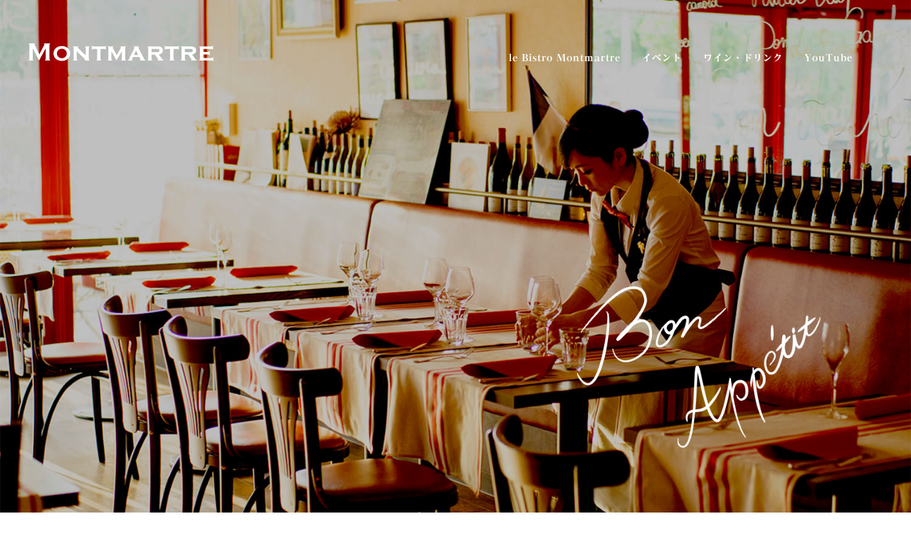

--- FILE ---
content_type: text/html; charset=UTF-8
request_url: http://www.montmartre-cafj.com/
body_size: 4326
content:
<!DOCTYPE html>
<html lang="ja" prefix="og: http://ogp.me/ns#">
    <head>
        <meta charset="UTF-8">
        <title>那覇市でフランス料理店をお探しの方は、本格フレンチを提供するビストロ・モンマルトル</title>
        <meta name="description" content="那覇市にあるビストロ・モンマルトルでは、沖縄でも数少ない本格フレンチが食べられるフランス料理店です。パリの三ツ星レストランで経験を積んだシェフの料理とオーガニックワインが堪能できます。">
        <meta name="keywords" content="ビストロ・モンマルトル,那覇,フランス料理,フレンチ,オーガニックワイン">
        
        
        <link rel="canonical" href="http://www.montmartre-cafj.com/">
        
        <link rel="alternate" type="application/atom+xml" title="Atom" href="/blog/atom.xml"/>
        
        <meta name="viewport" content="width=device-width, initial-scale=1.0, minimum-scale=1.0, maximum-scale=1.0">
        <meta name="format-detection" content="telephone=no">
        

        <link rel="icon" href="/favicon.ico">
        <link rel="stylesheet" href="http://static.plimo.com/static/common/css/static_common.min.css?20230825114552">
        <link rel="stylesheet" href="http://static.plimo.com/static/type1/css/static_type1.min.css?20230825114552">
        <link rel="stylesheet" href="/css/plimo_structure_1.css?20230825114552" />
        <link rel="stylesheet" href="/css/plimo_content_1.css?20230825114552" />

        <meta name="google-site-verification" content="_YymcK8EySzwBdPfzkmHX8YMOkJ-gz_1trXt--R9o48" />
        
    </head>
    <body class="full type1 top">
        <div id="wrapper">
            <div id="header">
                <div class="header_box">
	<div id="ham-menu" class="toggleMenu"></div>
	<div class="container">
		<div class="row">
			<div class="grid_12">
				<!--======================== logo ============================-->
				<h1>
					<a href="/"><img src="/asset/logo.png?20230825114552" alt="Montmartre"></a>
				</h1>
				<!--======================== menu ============================-->
				<nav>
					<ul class="nav sf-menu clearfix">
						<li>
							<a>le Bistro Montmartre</a>
							<span></span>
							<ul>
								<li><a href="/bistro">About</a></li>
								<li><a href="/lunch">Lunch</a></li>
								<li><a href="/dinner">Dinner</a></li>
								
								<li><a href="/recruit/">Recruit</a></li>
								<li><a href="/blog/bistro">Blog</a></li>
							</ul>
						</li>
						<!-- <li>
							<a>MONTMARTRE bis</a>
							<span></span>
							<ul>
								<li><a href="/bis">About</a></li>
								<li><a href="/blog/bis/bread">Bread</a></li>
								<li><a href="/blog/bis/wine">Wine</a></li>
								<li><a href="/blog/bis/catering">Catering</a></li>
								<li><a href="/recruit/">Recruit</a></li>
                                <li><a href="/blog/bis">Blog</a></li>
							</ul>
						</li>
						<li>
							<a href="http://www.montmartre-bis.co.jp/" target="blank">通販サイト</a>
							<span></span>
						</li>-->
						<li>
							<a href="/event">イベント</a>
							<span></span>
						</li>
						<li>
							<a href="/wine">ワイン・ドリンク</a>
							<span></span>
						</li>
                                                <li>
							<a href="https://www.youtube.com/channel/UC9slhWdGA07HT-5cjw2Hg4w" target="_blank">YouTube</a>
							<span></span>
						</li>
					</ul>
				</nav>
			</div>
		</div>
	</div>
</div>
            </div>
            <!--//header-->
            <div id="mainimage">
                <div id="camera_wrap"></div>
<div id="slide1">
	<div data-src="/asset/mainimage_top01.jpg"></div>
	<div data-src="/asset/mainimage_top02.jpg"></div>
	<div data-src="/asset/mainimage_top03.jpg"></div>
</div>
            </div>
            <!--//mainimage-->

            
            <!--//bread-->

            <div class="clearfix" id="base">
                <div id="contentBase">
                    
                    <!--//content-top-->
                    
                    <div id="content" class="clearfix">
                        
        <div id="page" class="contentArea">
    
        <div class="parts text_image top01 b_11_3 clearfix">
<h2>Message</h2>
<div class="b_11_in b_11_column1 clearfix">
    <h3><span>沖</span><span>縄</span><span>に</span><span>あ</span><span>る</span><br /><span>パ</span><span>リ</span><span>の</span><span>ビ</span><span>ス</span><span>ト</span><span>ロ</span><span>。</span></h3>
    
    <p style="text-align: center;">「その土地の食材」を美味しく提供することが<br />フランス料理の哲学です。<br /><br />沖縄の食材を取り入れ、<br />「テロワール」＝「その地方の持つ特色」をお皿に表現する。<br /><br />そんなナチュラルなフレンチを皆様にお届けします。</p>
</div>
</div>
    
        <div class="parts free clearfix b_09">
<div>
  <div class="img6">
<div>気軽に入れるフレンチレストラン1</div>
<div>気軽に入れるフレンチレストラン2</div>
<div>気軽に入れるフレンチレストラン3</div>
<div>気軽に入れるフレンチレストラン4</div>
<div>気軽に入れるフレンチレストラン5</div>
<div>気軽に入れるフレンチレストラン6</div>
</div>
</div>
</div>
    
        <div class="parts image top03 b_10 b_10_column2">
<div class="grid_12">
<div class="txtBox">
	<h2>パリの雰囲気と<br />沖縄の心遣い</h2>
	<p>ビストロ・モンマルトルは、パリの三つ星レストランや東京の有名店で<br class="pctb">経験を積んできたシェフが腕をふるうレストラン。<br />味はもちろんのこと、空間までパリの雰囲気を再現し、<br class="pctb">そこにスパイスとして「沖縄ならではの心遣い」を加えました。</p>
</div>
<div class="imgBox">
<div class="column_l"><span><a href="#a01"><noscript data-large="http://www.montmartre-cafj.com/asset/bnr_top01.jpg" data-small="http://www.montmartre-cafj.com/asset/bnr_sp_top01.jpg" data-alt="le&nbsp;Bistro&nbsp;Montmartre&nbsp;Restaurant" data-title="le&nbsp;Bistro&nbsp;Montmartre&nbsp;Restaurant">&amp;lt;img src="http://www.montmartre-cafj.com/asset/bnr_top01.jpg" alt="le&amp;amp;nbsp;Bistro&amp;amp;nbsp;Montmartre&amp;amp;nbsp;Restaurant" title="le&amp;amp;nbsp;Bistro&amp;amp;nbsp;Montmartre&amp;amp;nbsp;Restaurant"  &amp;gt;</noscript></a></span></div><div class="column_r"><span><noscript data-alt="1" data-title="1">&amp;lt;img src="http://static.plimo.com/static/common/images/sample.jpg" alt="1" title="1"  &amp;gt;</noscript></span></div>
</div>
</div>
</div>
    
        <div class="parts text_image b_11_3 clearfix">
<div id="a01" class="top05 clearfix">
<div class="grid_12 pc">
<div class="b_11_in b_11_column1 clearfix">
    <div class="tac"><span class="label">label</span></div>
    <h2>le&nbsp;Bistro&nbsp;Montmartre</h2>
    
    <p>カジュアルからスペシャルまで<br />その日のあなたに合わせて</p>
</div>
</div>
<div class="sp"><img src="/asset/img_sp_top05.jpg?20230825114552" alt="カジュアルからスペシャルまでその日のあなたに合わせて" /></div>
</div></div>
    
        <div class="parts free top07 b_09">
<div>
  <div class="pc">
<div class="bnrWrap"><a href="../../lunch"><span class="txt"><img class="specified_size" src="http://www.montmartre-cafj.com/asset/2D1C107A-F597-4394-90AA-F7558CAF6DDD.jpeg?20230825114552" alt="chercutrie" data-amp-img-width="2880" data-amp-img-height="2304" />Lunch</span></a> <a href="../../dinner"><span class="txt">Dinner</span></a>&nbsp;</div>
</div>
<div class="sp"><a href="../../lunch"><img src="../../asset/bnr_sp_top03.jpg?20230825114552" alt="Lunch" /></a> <a href="../../dinner"><img src="../../asset/bnr_sp_top04.jpg?20230825114552" alt="Dinner" /></a>&nbsp;</div>
</div>
</div>
    
        <div class="parts free b_09">
<div>
  <div class="linkBtns blue clearfix"><a href="../../bistro">About</a> <a href="../../bistro/#access">Access</a> <a href="../../bistro/#tel">Tel</a> <a href="../../bistro/#Interior">Interior</a> <a href="https://www.facebook.com/bistro.montmartre" target="_blank">Facebook</a> <a href="../../blog/bistro">Blog</a></div>
</div>
</div>
    
        <div class="parts free hikoukai b_09">
<div>
  <div class="sp">
<p style="text-align: center;"><iframe title="YouTube video player" src="https://www.youtube.com/embed/lZGTivQghYI" width="300" height="200" frameborder="0" allowfullscreen=""></iframe></p>
</div>
<div class="pc">
<p style="text-align: center;"><iframe title="YouTube video player" src="https://www.youtube.com/embed/lZGTivQghYI" width="560" height="315" frameborder="0" allowfullscreen=""></iframe></p>
</div>
</div>
</div>
    
        </div>
    
                    </div>
                    <!--//content-->
                        
                    <div id="content-bottom" class="clearfix">
                        <div class="content_b_bn clearfix">
<div class="mb30"><center><div class="pc"><iframe width="560" height="315" src="https://www.youtube.com/embed/lZGTivQghYI" title="YouTube video player" frameborder="0" allow="accelerometer; autoplay; clipboard-write; encrypted-media; gyroscope; picture-in-picture" allowfullscreen></iframe></div>
<div class="sp"><iframe width="350" height="250" src="https://www.youtube.com/embed/lZGTivQghYI" title="YouTube video player" frameborder="0" allow="accelerometer; autoplay; clipboard-write; encrypted-media; gyroscope; picture-in-picture" allowfullscreen></iframe></div></div></center>
<center><a href="https://www.facebook.com/%E3%83%90%E3%83%B3%E3%82%BF%E3%82%AC%E3%83%B4%E3%82%A1%E3%83%B3-BANTAGAVIN-OKINAWA-638651902917982/" target="_blank"><img src="/asset/bnr_foot01.jpg?20230825114552" alt="BANTAGAVIN OKINAWA ナチュラルワインの自由なお祭り"></a>
<a href="http://cafj.jp/" target="_blank"><img src="/asset/bnr_foot02.jpg?20230825114552" alt="本場のフランス語を学びませんか？"></a>
</center>
</div>


<div class="mt40 pc content_b_tel">
<img src="/asset/bnr_foot04.jpg?20230825114552" alt="ご予約・お問い合わせはこちら 098-885-2012">
</div>

<div class="mt30 sp content_b_tel">
<span data-plimo-url="cms.plimo.com" data-plimo-tel="0988852012" data-plimo-blog-id="1717" data-plimo-token="T4M0OZbiuvU285PQEF2PsRZACNyVrQQkzOOK3Hcj"><a href="tel:0988852012"><img src="http://www.montmartre-cafj.com/asset/bnr_foot04_sp.jpg?20230825114552" alt="bnr_foot04_sp.jpg" /></a></span>
</div>
                    </div>
                    <!--//content-bottom-->
                </div>
                <!--//contentBase-->

                
                <!--//side-->

            </div>
            <!--//base-->

            <div id="footer">
                <div class="grid_12">
	<div class="footerInner1">
		<h2 class="logo"><img src="/asset/logo.png?20230825114552" alt="MONTMARTRE"></h2>
		<p>本格フレンチは、那覇にあるフランス料理店</br>ビストロ・モンマルトルへお越しください。
</br> ©ビストロ・モンマルトル
</p>
		<p>TEL：<span data-plimo-url="cms.plimo.com" data-plimo-tel="0988852012" data-plimo-blog-id="1717" data-plimo-token="T4M0OZbiuvU285PQEF2PsRZACNyVrQQkzOOK3Hcj"><a href="tel:0988852012">098-885-2012</a></span></p>
		<p><a href="/sitemap.html">SITEMAP</a></p>
	</div>
	<div class="footerInner2">
		<h3><span>Montmartre</span></h3>
		<ul>
			<li><a href="/">Home</a></li>
			<li><a href="/wine">Wine&amp;Drink</a></li>
		</ul>
	</div>
	<div class="footerInner3">
		<h3><span>le Bistro Motmartre</span></h3>
		<ul>
			<li><a href="/bistro">About</a></li>
			<li><a href="/lunch">Lunch</a></li>
			<li><a href="/dinner">Dinner</a></li>
			<li><a href="/menu">Party</a></li>
			<li><a href="/recruit">Recruit</a></li>
			<li><a href="/blog/bistro">Blog</a></li>
		</ul>
	</div>
	<!--<div class="footerInner4">
		<h3><span>Montmartre bis</span></h3>
		<ul>
			<li><a href="/bis">About</a></li>
			<li><a href="/blog/bis/bread">Bread</a></li>
			<li><a href="/blog/bis/wine">Wine</a></li>
			<li><a href="/blog/bis/catering">Catering</a></li>
			<li><a href="/recruit">Recruit</a></li>
            <li><a href="/blog/bis">Blog</a></li>
		</ul>
	</div>
</div>-->
            </div>
            <!--//footer-->
        </div>
        <!--//wrapper-->

        <script type="text/javascript" src="http://static.plimo.com/static/common/js/static_type1.min.js?20230825114552"></script>
        <script type="text/javascript" src="/js/plimo.js?20230825114552"></script>
        <!--[if lt IE 9]>
        <script type="text/javascript" src="http://static.plimo.com/static/common/js/static_ie8.min.js?20230825114552"></script>
        <![endif]-->
        
        <div id="ext_service_tag" style="height:0; overflow:hidden;">
            <script type="text/javascript" src="//typesquare.com/accessor/script/typesquare.js?2Ttpg6KeLnE%3D" charset="utf-8"></script>
<script type="text/javascript" src="http://static.plimo.com/static/common/js/jquery.min.js"></script>
<script type="text/javascript" src="http://static.plimo.com/static/common/js/jquery-migrate-1.1.1.js"></script>
<script type="text/javascript" src="http://static.plimo.com/static/type6/js/superfish.js"></script>
<script type="text/javascript" src="http://static.plimo.com/static/type6/js/jquery.mobilemenu.js"></script>
<script type="text/javascript" src="http://static.plimo.com/static/type6/js/script.js"></script>
<script src="http://static.plimo.com/static/type5/js/camera.js"></script>
<script type="text/javascript" src="http://static.plimo.com/static/common/js/jquery.easing.1.3.js"></script>
<script type="text/javascript" src="http://static.plimo.com/static/type6/js/jquery.ui.totop.js"></script>
<script type="text/javascript">
$(document).ready(function(){
 $('#slide1').camera({
  loader: false,
  pagination: false,
  playPause: false,
  minHeight: '250',
  thumbnails: false,
  height: '57.0666%',
  caption: true,
  pauseOnClick: false,
  navigation: false,
  hover: false,
  fx: 'simpleFade',
  time: '2000'
 });
});
</script>

<!-- 2023/08/22 砂田追記 -->
<!-- Google tag (gtag.js) -->
<script async src="https://www.googletagmanager.com/gtag/js?id=UA-70916382-42&id=G-CCEX8VDDDE"></script>
<script>
  window.dataLayer = window.dataLayer || [];
  function gtag(){dataLayer.push(arguments);}
  gtag('js', new Date());

  gtag('config', 'UA-70916382-42');
  gtag('config', 'G-CCEX8VDDDE');
</script>




        </div>
    </body>
</html>



--- FILE ---
content_type: text/css
request_url: http://www.montmartre-cafj.com/css/plimo_structure_1.css?20230825114552
body_size: 13491
content:
@charset "UTF-8";@import url(//static.plimo.com/static/type5/css/reset.css);@import url(//static.plimo.com/static/type6/css/grid.css);@import url(//static.plimo.com/static/type6/css/camera.css);body,p{line-height:2.6em;color:#64371e}a,a:active,a:focus,a:hover,a:visited,body,p{color:#64371e}#footer .grid_12,.sf-menu ul{-moz-box-sizing:border-box;-webkit-box-sizing:border-box}#pagenation .active a:hover,.sf-menu ul,a:hover,input[type=submit]:hover{filter:alpha(Opacity=70);opacity:.7}body{font-family:Meiryo,"メイリオ",Verdana,"游ゴシック",YuGothic,"ヒラギノ角ゴ ProN W3","Hiragino Kaku Gothic ProN",sans-serif;font-size:15px;letter-spacing:.2em;background:0 0!important}:focus,a:focus{outline:0}.hikoukai{display:none!important}#drag-temp-pre-content .parts.hikoukai{display:block!important;border:5px solid #777;background:#555;padding:20px 0}#content,.full #content{padding-top:0}.pc{display:block!important}.sp{display:none!important}a[href^="tel:"]{pointer-events:none;cursor:text}.tel_txt a{cursor:text}.tel_txt a:hover{text-decoration:none}.full #base,.full #contentBase{width:100%!important}.full #mainimage{max-width:100%}.full #content .b_09{margin-bottom:0;padding-bottom:0}#footer .grid_12,.full #content .grid_12{margin-left:auto;margin-right:auto;width:1170px;float:none}@media (min-width:980px) and (max-width:1199px){.full #content .grid_12{width:940px}}@media (min-width:768px) and (max-width:979px){.full #content .grid_12{width:748px}}@media (max-width:767px){.full #content .grid_12{width:420px}.full .header_box .grid_12{width:100%}}@media (max-width:479px){.full #content .grid_12{width:300px;padding:0}}#base{margin:0 auto}.contentArea{padding-bottom:0}strong{font-weight:700}#drag-temp-pre-content .parts{min-height:100px}.top .b_10,.top .b_11_3{margin:0}.b_11 .b_11_in span img,.b_11_2_in span img{margin:0 1em 1em 0}.b_01,.b_02{margin:0 0 1em}.b_10.b_10_column2 div.column_r,.b_11_2.b_11_2_column2 div.column_r{padding-left:10px}.b_10.b_10_column2 div.column_l,.b_11_2.b_11_2_column2 div.column_l{padding-right:10px}@media screen and (max-width:995px){#contentBase{min-height:700px;margin:0 auto}.top #content{padding:0!important}.b_10.bn01 img{width:75%!important}.b_10.b_10_column2.bn02{width:75%!important;margin:0 auto 2em}.b_10.bn02 img{width:100%!important}.b_10.b_10_column3.bn03{width:75%!important;margin:0 auto 2em}.b_10.bn03 img{width:100%!important}}@media screen and (max-width:767px){body{line-height:1.8em}.pc{display:none!important}.sp{display:block!important}a[href^="tel:"]{pointer-events:auto;cursor:pointer}.tel_txt a,.tel_txt a:hover{text-decoration:underline}body,p{line-height:1.8em}.b_11_3.b_11_3_column3,.b_11_3.b_11_3_column3 div.column_c,.b_11_3.b_11_3_column3 div.column_l,.b_11_3.b_11_3_column3 div.column_r{margin:0 0 1em!important}.b_10.b_10_column2 div.column_r,.b_11_2.b_11_2_column2 div.column_r{padding-left:0}.b_10.b_10_column2 div.column_l,.b_11_2.b_11_2_column2 div.column_l{padding-right:0}#content{padding:0!important}.sp_img_height{max-width:80%}#contentBase{min-height:200px}}#header{position:absolute;top:61px!important;z-index:3;width:100%;background:0 0;text-align:center}.sf-menu>li,.sf-menu>li>a,.shadow{position:relative}#header .grid_12{margin:0 auto;float:none}#header h1{width:auto;display:inline-block}#header h1 img{display:block;max-width:260px}.shadow{background:url(//static.plimo.com/static/type5/images/bg4.png) center 148px no-repeat}#header_bg{background:#fff}@media screen and (max-width:1200px){#header h1 img{margin-left:10px}}@media screen and (max-width:995px){#header .sf-menu>li,#header h1 img{display:inline-block;vertical-align:middle}#header h1,#header nav{float:none}#header h1{width:100%}#header h1 img{margin-left:0}#header .sf-menu>li{float:none}}nav{float:right}.sf-menu{font-family:"黎ミン H","Reimin Heavy";list-style:none}.sf-menu a,.sf-menu span{color:#fff}.sf-menu>li{float:left;font-size:89%;line-height:1.2em;letter-spacing:1px;margin-left:6px}.sf-menu>li:first-child{margin-left:0}.sf-menu>li>a{display:block;text-decoration:none;padding:12px;transition:.3s;-moz-transition:.3s;-webkit-transition:.3s;z-index:5}.sf-menu>li.current>a,.sf-menu>li.sfHover>a,.sf-menu>li>a:hover{color:#fff;text-decoration:none}.sf-menu>li span,.sf-menu>li.current span,.sf-menu>li.sfHover span{display:block;position:absolute;left:50%;right:50%;width:0;top:50%;bottom:50%;transition:.3s;-moz-transition:.3s;-webkit-transition:.3s;z-index:4}#ham-menu,.camera_wrap .camera_pag,.sf-menu .menu-arrow,.sf-menu ul{display:none}.sf-menu>li.current span,.sf-menu>li.sfHover span,.sf-menu>li:hover span{left:0;top:0;right:0;bottom:0;background-color:rgba(154,19,68,.9);width:100%}.sf-menu>li>a.sf-with-ul:after{position:absolute;content:'';width:7px;height:4px;top:32px;left:50%;margin-left:-2px;background:url(//static.plimo.com/static/type6/images/menu_arrow.png) no-repeat;display:none}.sf-menu>li.current>a.sf-with-ul:after,.sf-menu>li.sfHover>a.sf-with-ul:after,.sf-menu>li>a.sf-with-ul:after:hover{background:url(//static.plimo.com/static/type6/images/menu_arrow.png) 0 -6px no-repeat}.sf-menu ul{width:100%;-ms-box-sizing:border-box;-o-box-sizing:border-box;box-sizing:border-box;background:#0f1e79;padding:15px;position:absolute;top:42px;z-index:99}#blogside li,#ham-menu,#mainimage,.sf-menu ul li{position:relative}.sf-menu ul li{margin-top:19px;font-size:80%}.sf-menu ul li:first-child{margin-top:0}.sf-menu ul li a{text-decoration:none}.sf-menu>ul>li>a{cursor:auto}.sf-menu ul li.active>a,.sf-menu ul li.sfHover>a,.sf-menu ul li>a:hover{color:#01956a;text-decoration:none}.sf-menu ul ul{background:#d33541;left:97px;top:-7px;padding:15px}.sf-menu ul ul li{margin-top:15px}.sf-menu ul ul li a{color:#fff;text-decoration:none}.sf-menu ul ul li.active>a,.sf-menu ul ul li.sfHover>a,.sf-menu ul ul li>a:hover{color:#000;text-decoration:none;font-weight:400}#blogBody .contributor,address{font-weight:700}#mm0{display:none!important;border:1px solid #303030;padding:3px;width:100%;font-size:11px}#ham-menu{z-index:3;transition:transform .3s linear 0s}#ham-menu::before{color:#fff;content:"≡";position:absolute;top:0;right:10px;display:block;width:50px;height:50px;font-size:50px;line-height:50px;text-align:center}@media screen and (max-width:1200px){.sf-menu>li{font-size:84%;margin-left:0}.sf-menu>li>a{padding:10px}}@media screen and (max-width:767px){#ham-menu,#header .container .sf-menu>li,#header .container .sf-menu>li ul li a{display:block}#header{top:10px!important}#header .container{width:100%}#header .container .sf-menu>li>a{background:rgba(0,0,0,.7)}#header .container .sf-menu>li ul{position:relative;top:0}#ham-menu{cursor:pointer}.sf-menu{display:none}}@media screen and (max-width:480px){#header h1{text-align:left}#header h1 img{max-width:200px;margin-top:6px;margin-left:10px}}.togglemenu{background:0 0;display:none}.android .nav:focus .sub{display:block}@media screen and (max-width:995px){.android .nav:focus .sub{display:block}}#mainimage:before{content:"";position:absolute;z-index:1;right:9.6%;bottom:13.9%;display:block;width:27.1%;height:31.1%;background:url(/asset/txt_mainimage.png) no-repeat;background-size:contain}.camera_wrap{margin-top:0!important;margin-bottom:0!important}.under #mainimage:before{display:none}#sidecontact{display:block;position:fixed;top:5%;z-index:1000}#sidecontact.rightContent{right:0}@media screen and (max-width:995px){#side{background:#fff}#side .inner{margin:0 auto 30px;max-width:460px;padding:0;width:90%}.bnr_stel{display:none}}@media screen and (max-width:767px){#sidecontact,.bnr_stel{display:none}#side{background:#fff}#side .bn{margin-right:8px;width:43%;margin-bottom:8px}#side .inner{padding:0;width:90%;max-width:460px;margin:0 auto 30px}#side img{float:left;max-width:220px;width:45%;margin:0 0 2.5% 3.4%}}#content-bottom{background:#eee9d9;padding:132px 0 99px}#content-bottom .grid_12{float:none;margin:0 auto}#content-bottom .grid_12 div{width:32%;float:left;margin-right:2%}#content-bottom .grid_12 div:last-child{margin-right:0}#content-bottom .grid_12 div img{width:auto;max-width:100%}#inquiryBody div#content-bottom{display:none;margin-bottom:3em}#inquiryBody div#content-bottom li.inq_mail img,#inquiryBody div#content-bottom li.inq_tel img{width:49%;float:left}#inquiryBody div#content-bottom li.inq_mail img img,#inquiryBody div#content-bottom li.inq_tel img img{max-width:345px;margin-top:10px}#inquiryBody div#content-bottom li.inq_tel{margin-right:2%}@media screen and (max-width:995px){div#content-bottom{padding:80px 30px 60px}div#content-bottom .grid_12{width:708px}}@media screen and (max-width:767px){#content-bottom img,div#content-bottom .grid_12{width:100%}div#content-bottom{padding:60px 20px 40px;text-align:center}div#content-bottom .grid_12 div{width:100%;float:none;margin-right:0}div#content-bottom .grid_12 div:last-child img{margin-bottom:0}div#content-bottom .grid_12 img{margin-bottom:20px}#content-bottom li{margin-bottom:15px}}#footer{background-color:#79420b;background-image:none;padding:80px 0 60px}#footer .grid_12{display:table;width:100%;max-width:1170px;padding:0 10px;box-sizing:border-box}#footer .grid_12>div{display:table-cell;vertical-align:top}#footer .grid_12>div h2{margin-bottom:28px}#footer .grid_12>div h2 img{width:auto;max-width:100%}#footer .grid_12>div h3{margin-bottom:19px}#footer .grid_12>div h3 span{display:none}#footer .grid_12>div a,#footer .grid_12>div p{color:#fff}#footer .grid_12>div ul li:before{content:"-";vertical-align:middle;margin-right:.2em;color:#fff}#footer .footerLink a,address{color:#000}#footer .grid_12 .footerInner1{width:46%;text-align:left}#footer .grid_12 .footerInner2{width:17%}#footer .grid_12 .footerInner2 h3{width:105px;height:18px;background:url(/asset/txt_footer01.png) no-repeat}#footer .grid_12 .footerInner3{width:22%}#footer .grid_12 .footerInner3 h3{width:189px;height:18px;background:url(/asset/txt_footer02.png) no-repeat}#footer .grid_12 .footerInner4{width:15%}#footer .grid_12 .footerInner4 h3{width:136px;height:18px;background:url(/asset/txt_footer03.png) no-repeat}#footer .footerLink{color:#000;margin-bottom:5px}@media screen and (min-width:767px) and (max-width:995px){#footer .inner{width:auto}#footer .grid_12 .footerInner1,#footer .grid_12 .footerInner2,#footer .grid_12 .footerInner3,#footer .grid_12 .footerInner4{padding:0 10px;font-size:90%}#footer .grid_12 .footerInner2 h3{width:82px;height:14px;background-size:100%}#footer .grid_12 .footerInner3 h3{width:147px;height:14px;background-size:100%}#footer .grid_12 .footerInner4 h3{width:106px;height:14px;background-size:100%}}@media screen and (max-width:767px){#footer{position:static!important}#footer .grid_12{display:block}#footer .grid_12 .footerInner1,#footer .grid_12 .footerInner2,#footer .grid_12 .footerInner3,#footer .grid_12 .footerInner4{display:block;width:100%;float:none}#footer .grid_12 .footerInner1,#footer .grid_12 .footerInner2,#footer .grid_12 .footerInner3{margin-bottom:2em}}.entry,.form_error_notice{margin-bottom:20px}.form_error_notice{text-align:center;color:#C00;font-weight:700;min-height:860px}@media screen and (max-width:767px){.inquiryFormTable dt{background:#e5e5e5!important;color:#333}}#blogBody .date{text-align:right}#pagenation{background:0 0;border-top:1px solid #ddd}#pagenation .active a,#pagenation a.active:hover{background:#A2004B!important}#blogside li{padding:0 0 0 15px}#blogside li.child-2:before,#blogside li:before{content:"";position:absolute;background:#ddd;top:13px;margin-top:-5px}#blogside li:before{left:0;height:5px;width:5px;padding:0}#blogside li.child-2{margin-left:15px}#blogside li.child-2:before{left:5px;height:4px;width:4px;border-radius:50%;padding-left:0}#blogBody #blogList{width:72%!important;float:left}.blog_search_input input{width:98%;margin-bottom:3px;padding:.4em;-moz-box-sizing:border-box;-webkit-box-sizing:border-box;box-sizing:border-box}.blog_search_submit{display:block;text-align:center;width:98%}#blogBody .contentArea a{word-break:break-all}#news{position:relative;background:#fff;padding-bottom:10px}#news .newsBt{top:5px;right:10px}#news dl{margin-bottom:.6em;box-sizing:border-box}#news dt{margin-bottom:.1em;float:none;font-weight:400;display:inline-block;vertical-align:middle;color:#64371e}#news dd{padding-bottom:.6em;float:none;width:auto}#news .newsNew,#newsDetail .newsNew{height:auto;background:#9a1344;color:#fff;display:inline-block;vertical-align:middle;font-size:90%;line-height:1;margin:5px 0 0 10px;padding:8px 14px 6px 6px;text-indent:0;text-align:center}#newsList #side #news,body#inquiryBody #mainimage{display:none}#news dd a,#newsDetail dd a{text-decoration:none}#news dd a:hover,#newsDetail dd a:hover{text-decoration:underline}.newsDetailBody img{margin:5px}.top .news_list{border-bottom:1px solid #b5b5b5;margin-bottom:90px}#news #pagenation ul{text-align:center}#news #pagenation ul li a{background:#ddd;margin-right:5px}#blogBody #news,#blogBody .contentArea.news_list{width:100%!important;float:none}@media screen and (max-width:767px){#blogBody #blogList{width:100%!important}#pagenation .inner{margin-bottom:50px}.ios #news .newsNew,.ios #newsDetail .newsNew{padding:3px 10px 3px 5px;line-height:.8}#news .newsNew,#newsDetail .newsNew{margin:0 0 0 10px}#news dt{width:auto}}@media screen and (max-width:480px){#news h2.titleBg{text-align:left}}ul.sitemap_ic li a:after{background-color:#fff}ul.sitemap_ic li a{padding-right:40px}body#inquiryBody{background:0 0}.theme-gray{background:#767676}.theme-pink{background:#e6005a}

--- FILE ---
content_type: text/css
request_url: http://www.montmartre-cafj.com/css/plimo_content_1.css?20230825114552
body_size: 41597
content:
@charset "UTF-8";
#toTop,
.mr0 {
margin-right: 0!important
}

#blogBody .contentArea h3,
.top01 h3 span,
.top03.b_10.b_10_column2 .txtBox h2,
.top05 p {
font-family: "黎ミン R", "Reimin Regular"
}

.mt0 {
margin-top: 0!important
}

.mb0 {
margin-bottom: 0!important
}

.ml0 {
margin-left: 0!important
}

.pt0 {
padding-top: 0!important
}

.pr0 {
padding-right: 0!important
}

.pb0 {
padding-bottom: 0!important
}

.pl0 {
padding-left: 0!important
}

.mt5 {
margin-top: 5px!important
}

.mr5 {
margin-right: 5px!important
}

.mb5 {
margin-bottom: 5px!important
}

.ml5 {
margin-left: 5px!important
}

.pt5 {
padding-top: 5px!important
}

.pr5 {
padding-right: 5px!important
}

.pb5 {
padding-bottom: 5px!important
}

.pl5 {
padding-left: 5px!important
}

.mt10 {
margin-top: 10px!important
}

.mr10 {
margin-right: 10px!important
}

.mb10 {
margin-bottom: 10px!important
}

.ml10 {
margin-left: 10px!important
}

.pt10 {
padding-top: 10px!important
}

.pr10 {
padding-right: 10px!important
}

.pb10 {
padding-bottom: 10px!important
}

.pl10 {
padding-left: 10px!important
}

.mt15 {
margin-top: 15px!important
}

.mr15 {
margin-right: 15px!important
}

.mb15 {
margin-bottom: 15px!important
}

.ml15 {
margin-left: 15px!important
}

.pt15 {
padding-top: 15px!important
}

.pr15 {
padding-right: 15px!important
}

.pb15 {
padding-bottom: 15px!important
}

.pl15 {
padding-left: 15px!important
}

.mt20 {
margin-top: 20px!important
}

.mr20 {
margin-right: 20px!important
}

.mb20 {
margin-bottom: 20px!important
}

.ml20 {
margin-left: 20px!important
}

.pt20 {
padding-top: 20px!important
}

.pr20 {
padding-right: 20px!important
}

.pb20 {
padding-bottom: 20px!important
}

.pl20 {
padding-left: 20px!important
}

.mt25 {
margin-top: 25px!important
}

.mr25 {
margin-right: 25px!important
}

.mb25 {
margin-bottom: 25px!important
}

.ml25 {
margin-left: 25px!important
}

.pt25 {
padding-top: 25px!important
}

.pr25 {
padding-right: 25px!important
}

.pb25 {
padding-bottom: 25px!important
}

.pl25 {
padding-left: 25px!important
}

.mt30 {
margin-top: 30px!important
}

.mr30 {
margin-right: 30px!important
}

.mb30 {
margin-bottom: 30px!important
}

.ml30 {
margin-left: 30px!important
}

.pt30 {
padding-top: 30px!important
}

.pr30 {
padding-right: 30px!important
}

.pb30 {
padding-bottom: 30px!important
}

.pl30 {
padding-left: 30px!important
}

.mt35 {
margin-top: 35px!important
}

.mr35 {
margin-right: 35px!important
}

.mb35 {
margin-bottom: 35px!important
}

.ml35 {
margin-left: 35px!important
}

.pt35 {
padding-top: 35px!important
}

.pr35 {
padding-right: 35px!important
}

.pb35 {
padding-bottom: 35px!important
}

.pl35 {
padding-left: 35px!important
}

.mt40 {
margin-top: 40px!important
}

.mr40 {
margin-right: 40px!important
}

.mb40 {
margin-bottom: 40px!important
}

.ml40 {
margin-left: 40px!important
}

.pt40 {
padding-top: 40px!important
}

.pr40 {
padding-right: 40px!important
}

.pb40 {
padding-bottom: 40px!important
}

.pl40 {
padding-left: 40px!important
}

.mt45 {
margin-top: 45px!important
}

.mr45 {
margin-right: 45px!important
}

.mb45 {
margin-bottom: 45px!important
}

.ml45 {
margin-left: 45px!important
}

.pt45 {
padding-top: 45px!important
}

.pr45 {
padding-right: 45px!important
}

.pb45 {
padding-bottom: 45px!important
}

.pl45 {
padding-left: 45px!important
}

.mt50 {
margin-top: 50px!important
}

.mr50 {
margin-right: 50px!important
}

.mb50 {
margin-bottom: 50px!important
}

.ml50 {
margin-left: 50px!important
}

.pt50 {
padding-top: 50px!important
}

.pr50 {
padding-right: 50px!important
}

.pb50 {
padding-bottom: 50px!important
}

.pl50 {
padding-left: 50px!important
}

.mt55 {
margin-top: 55px!important
}

.mr55 {
margin-right: 55px!important
}

.mb55 {
margin-bottom: 55px!important
}

.ml55 {
margin-left: 55px!important
}

.pt55 {
padding-top: 55px!important
}

.pr55 {
padding-right: 55px!important
}

.pb55 {
padding-bottom: 55px!important
}

.pl55 {
padding-left: 55px!important
}

.mt60 {
margin-top: 60px!important
}

.mr60 {
margin-right: 60px!important
}

.mb60 {
margin-bottom: 60px!important
}

.ml60 {
margin-left: 60px!important
}

.pt60 {
padding-top: 60px!important
}

.pr60 {
padding-right: 60px!important
}

.pb60 {
padding-bottom: 60px!important
}

.pl60 {
padding-left: 60px!important
}

.mt65 {
margin-top: 65px!important
}

.mr65 {
margin-right: 65px!important
}

.mb65 {
margin-bottom: 65px!important
}

.ml65 {
margin-left: 65px!important
}

.pt65 {
padding-top: 65px!important
}

.pr65 {
padding-right: 65px!important
}

.pb65 {
padding-bottom: 65px!important
}

.pl65 {
padding-left: 65px!important
}

.mt70 {
margin-top: 70px!important
}

.mr70 {
margin-right: 70px!important
}

.mb70 {
margin-bottom: 70px!important
}

.ml70 {
margin-left: 70px!important
}

.pt70 {
padding-top: 70px!important
}

.pr70 {
padding-right: 70px!important
}

.pb70 {
padding-bottom: 70px!important
}

.pl70 {
padding-left: 70px!important
}

.mt75 {
margin-top: 75px!important
}

.mr75 {
margin-right: 75px!important
}

.mb75 {
margin-bottom: 75px!important
}

.ml75 {
margin-left: 75px!important
}

.pt75 {
padding-top: 75px!important
}

.pr75 {
padding-right: 75px!important
}

.pb75 {
padding-bottom: 75px!important
}

.pl75 {
padding-left: 75px!important
}

.mt80 {
margin-top: 80px!important
}

.mr80 {
margin-right: 80px!important
}

.mb80 {
margin-bottom: 80px!important
}

.ml80 {
margin-left: 80px!important
}

.pt80 {
padding-top: 80px!important
}

.pr80 {
padding-right: 80px!important
}

.pb80 {
padding-bottom: 80px!important
}

.pl80 {
padding-left: 80px!important
}

.mt85 {
margin-top: 85px!important
}

.mr85 {
margin-right: 85px!important
}

.mb85 {
margin-bottom: 85px!important
}

.ml85 {
margin-left: 85px!important
}

.pt85 {
padding-top: 85px!important
}

.pr85 {
padding-right: 85px!important
}

.pb85 {
padding-bottom: 85px!important
}

.pl85 {
padding-left: 85px!important
}

.mt90 {
margin-top: 90px!important
}

.mr90 {
margin-right: 90px!important
}

.mb90 {
margin-bottom: 90px!important
}

.ml90 {
margin-left: 90px!important
}

.pt90 {
padding-top: 90px!important
}

.pr90 {
padding-right: 90px!important
}

.pb90 {
padding-bottom: 90px!important
}

.pl90 {
padding-left: 90px!important
}

.mt95 {
margin-top: 95px!important
}

.mr95 {
margin-right: 95px!important
}

.mb95 {
margin-bottom: 95px!important
}

.ml95 {
margin-left: 95px!important
}

.pt95 {
padding-top: 95px!important
}

.pr95 {
padding-right: 95px!important
}

.pb95 {
padding-bottom: 95px!important
}

.pl95 {
padding-left: 95px!important
}

.mt100 {
margin-top: 100px!important
}

.mr100 {
margin-right: 100px!important
}

.mb100 {
margin-bottom: 100px!important
}

.ml100 {
margin-left: 100px!important
}

.pt100 {
padding-top: 100px!important
}

.pr100 {
padding-right: 100px!important
}

.pb100 {
padding-bottom: 100px!important
}

.pl100 {
padding-left: 100px!important
}

.fr {
float: right!important
}

.fl,
.img_l span img {
float: left!important
}

.clearfix:after {
content: "";
display: table;
clear: both
}

.cl {
clear: both!important
}

.tac {
text-align: center!important
}

.tar {
text-align: right!important
}

.tal {
text-align: left!important
}

.fb {
font-weight: 700!important
}

#blogBody .contentArea h3 h2 h3,
.blog h3.entry-title h2 h3,
.gnv_tmp_h2_bg h2 h3,
.gnv_tmp_h3_bg h3 {
background: 0 0
}

#blogBody .contentArea h3 {
margin: 0 0 1.5em;
padding: .8em;
border-bottom: 3px double #efe6d5;
font-size: 20px;
font-weight: 700;
text-align: center;
background: 0 0
}

table.gnv_tmp_table01,
table.gnv_tmp_table02 {
margin-bottom: 1.5em;
width: 100%
}

table.gnv_tmp_table01 td,
table.gnv_tmp_table01 th {
border-bottom: 1px dotted #ccc;
border-top: 1px dotted #ccc
}

#blogside h3 {
background: #efe6d5;
color: #64371e;
text-align: center;
padding: .5em 0
}

table.gnv_tmp_table01 {
background: #fff
}

table.gnv_tmp_table01 td,
table.gnv_tmp_table01 th {
text-align: left
}

table.gnv_tmp_table01 thead th {
background: #ddd;
border-top: 1px dotted #ccc
}

table.gnv_tmp_table01 th {
background: #efefef
}

table.gnv_tmp_table01 td {
background: #fff
}

table.gnv_tmp_table02 thead th {
background: #efefef;
border-top: 1px solid #000;
border-bottom: 1px solid #000
}

table.gnv_tmp_table02 td,
table.gnv_tmp_table02 th {
text-align: left;
border-bottom: 1px solid #ccc;
border-top: 1px solid #ccc
}

.gnv_tmp_bt a,
table.gnv_tmp_hours td,
table.gnv_tmp_hours th {
text-align: center
}

table.gnv_tmp_hours tbody th {
width: 20%
}

.b_11 .b_11_in span img {
width: 36%
}

.img_l span img {
margin: 0 20px 20px 0!important
}

.img_r span img {
float: right!important;
margin: 0 0 20px 20px!important
}

.text_box {
float: none;
width: 100%
}

@media screen and (max-width:767px) {
table.gnv_tmp_hours td,
table.gnv_tmp_hours th {
font-size: 70%
}
.b_11 .b_11_in span img,
.b_11_2_in span img {
margin: 0 0 .5em;
width: 100%
}
.b_10.b_10_column2.img_list {
border: none;
border-collapse: collapse;
display: table;
line-height: 1px;
table-layout: fixed;
width: 100%
}
.img_list.b_10.b_10_column2 div.column_l {
display: table-cell;
line-height: 1px;
padding-right: 10px;
vertical-align: top;
width: auto
}
.img_list.b_10.b_10_column2 div.column_r {
display: table-cell;
line-height: 1px;
padding-left: 10px;
vertical-align: top;
width: auto
}
.b_10.b_10_column3 div.column_blank {
display: table-cell!important;
vertical-align: top;
width: auto
}
.img_list.b_10_column3 div.column_c,
.img_list.b_10_column3 div.column_l {
display: table-cell;
width: 32%;
margin-right: 1%
}
.img_list.b_10_column3 div.column_r {
display: table-cell;
width: 32%;
margin-right: 0
}
.b_10.b_10_column3.img_list {
display: table
}
.text_box {
float: none;
width: 100%
}
}

.rollover .img_r span a img:hover,
.rollover a img:hover,
.rollover span a img:hover {
opacity: .8;
filter: alpha(opacity=80);
-ms-filter: "alpha( opacity=80 )"
}

.ic_01 {
width: 100%
}

.ic_01 li:before,
.ic_01 span:before {
content: "";
background: #000;
top: 10px;
left: -16px;
height: 7px;
width: 7px;
border-radius: 50%
}

.ic_01 .clearfix {
padding: 5px 5px 5px 25px
}

.ic_01 span {
position: relative;
line-height: 1
}

.ic_01 span:before {
position: absolute;
margin-top: -4px
}

.ic_01 ul {
margin: 25px
}

.ic_01 li {
position: relative;
padding: 5px 5px 5px 0
}

.ic_01 li:before {
position: absolute;
margin-top: 0
}

.ic_02 .clearfix {
padding: 5px 5px 5px 35px
}

.ic_02 .clearfix span {
position: relative;
line-height: 1
}

.ic_02 span:after,
.ic_02 span:before {
content: "\00a0";
display: block;
position: absolute;
top: 10px
}

.ic_02 span:before {
border: 9px solid #000;
height: 0;
width: 0;
left: -29px;
margin-top: -8px
}

.ic_02 span:after {
width: 4px;
height: 7px;
border: solid #fff;
border-width: 0 2px 2px 0;
left: -23px;
margin-top: -4px;
-webkit-transform: rotate(45deg);
-moz-transform: rotate(45deg);
-o-transform: rotate(45deg);
transform: rotate(45deg)
}

.anchorLinks a:hover:after,
.ic_02 li:after {
-moz-transform: rotate(45deg);
-webkit-transform: rotate(45deg)
}

.ic_02 ul {
margin: 35px
}

.ic_02 li {
position: relative;
padding: 5px 5px 5px 0
}

.ic_02 li:after,
.ic_02 li:before {
content: "\00a0";
display: block;
position: absolute;
top: 10px
}

.ic_02 li:before {
border: 9px solid #000;
height: 0;
width: 0;
left: -29px;
margin-top: -4px
}

.ic_02 li:after {
width: 4px;
height: 7px;
border: solid #fff;
border-width: 0 2px 2px 0;
left: -23px;
margin-top: 0;
-o-transform: rotate(45deg);
transform: rotate(45deg)
}

.ic_arrow_01 li:before,
.ic_arrow_01 span:before {
display: block;
content: "";
width: 0;
height: 0
}

.ic_arrow_01 div {
padding: 5px 5px 5px 25px
}

.ic_arrow_01 span {
position: relative
}

.ic_arrow_01 span:before {
position: absolute;
left: -15px;
margin-top: 6px;
border: 5px solid transparent;
border-left: 5px solid #000
}

.ic_arrow_01 span:hover:before {
left: -12px
}

.ic_arrow_01 ul {
margin: 25px
}

.ic_arrow_01 li {
position: relative;
padding: 5px 5px 5px 0
}

.ic_arrow_01 li:before {
position: absolute;
top: 10px;
left: -15px;
margin-top: -1px;
border: 5px solid transparent;
border-left: 5px solid #000
}

.ic_arrow_02 .clearfix {
padding: 5px 5px 5px 30px
}

.ic_arrow_02 span {
position: relative
}

.ic_arrow_02 span:after,
.ic_arrow_02 span:before {
display: block;
content: "";
position: absolute;
top: 10px
}

.ic_arrow_02 span:before {
left: -25px;
width: 16px;
height: 16px;
margin-top: -8px;
border-radius: 50%;
background: #999
}

.ic_arrow_02 span:after {
left: -19px;
width: 0;
height: 0;
margin-top: -5px;
border: 5px solid transparent;
border-left: 5px solid #fff
}

.ic_arrow_02 span:hover:before {
left: -22px
}

.ic_arrow_02 span:hover:after {
left: -16px
}

.ic_arrow_02 ul {
margin: 30px
}

.ic_arrow_02 li {
position: relative;
padding: 5px 5px 5px 0
}

.ic_arrow_02 li:after,
.ic_arrow_02 li:before {
position: absolute;
top: 10px;
display: block;
content: ""
}

.ic_arrow_02 li:before {
left: -25px;
width: 16px;
height: 16px;
margin-top: -4px;
border-radius: 50%;
background: #999
}

.ic_arrow_02 li:after {
left: -19px;
width: 0;
height: 0;
margin-top: -1px;
border: 5px solid transparent;
border-left: 5px solid #fff
}

.ic_arrow_02 li:hover:before {
left: -22px
}

.ic_arrow_02 li:hover:after {
left: -16px
}

.gnv_tmp_bt a {
line-height: 1.4;
display: block;
padding: 5px 20px;
font-weight: 700;
color: #000;
background: #f2f2f2;
background: -webkit-gradient(linear, left top, left bottom, color-stop(1, #f5f5f5), color-stop(0, #f2f2f2));
background: -webkit-linear-gradient(top, #f5f5f5 0, #f2f2f2 100%);
background: -moz-linear-gradient(top, #f5f5f5 0, #f2f2f2 100%);
background: -o-linear-gradient(top, #f5f5f5 0, #f2f2f2 100%);
background: -ms-linear-gradient(top, #f5f5f5 0, #f2f2f2 100%);
background: linear-gradient(to bottom, #f5f5f5 0, #f2f2f2 100%);
-webkit-box-shadow: 0 3px 0 0 #cdcdcd;
-moz-box-shadow: 0 3px 0 0 #cdcdcd;
box-shadow: 0 3px 0 0 #cdcdcd;
border-radius: 5px
}

.text_image .gnv_tmp_bt a {
margin-top: .5em
}

.gnv_tmp_bt a:hover,
.gnv_tmp_detail a:hover {
text-decoration: none;
background: #fafafa
}

.gnv_tmp_detail a {
width: 20%;
float: left
}

@media screen and (max-width:767px) {
.gnv_tmp_detail a {
width: auto;
float: none
}
}

.gnv_tmp_map {
position: relative;
width: 100%;
padding-top: 40%
}

.gnv_tmp_map iframe {
position: absolute;
top: 0;
right: 0;
width: 100%!important;
height: 100%!important
}

@media screen and (max-width:767px) {
.gnv_tmp_map {
padding-top: 70%
}
.gnv_tmp_map iframe {
right: 10%;
width: 80%!important
}
}

.gnv_tmp_qa_q {
border-left: 3px solid #333;
margin-bottom: 10px;
padding: 10px;
display: table
}

.gnv_tmp_qa_q span.tit {
font-size: 200%;
font-weight: 700;
color: #333;
padding-right: 20px;
display: table-cell;
width: 30px
}

.gnv_tmp_qa_a {
border-left: 3px solid #ccc;
margin-bottom: 10px;
padding: 10px;
display: table
}

.gnv_tmp_qa_a span.tit {
font-size: 200%;
font-weight: 700;
color: #ccc;
padding-right: 20px;
display: table-cell;
width: 30px
}

.gnv_tmp_qa_a p,
.gnv_tmp_qa_q p {
display: table-cell;
width: 100%;
vertical-align: top
}

img.gnv_tmp_flow_arrow_01,
img.gnv_tmp_flow_arrow_02 {
margin: 10px auto 0
}

.ba_box {
background: url(/asset/ba_ar.png) 49% 55% no-repeat;
display: table;
width: 100%
}

.ba_box div.column_l,
.ba_box div.column_r {
display: table-cell;
width: 30%
}

.ba_box div.column_l span,
.ba_box div.column_r span {
width: 100%
}

.ba_box div.column_l p,
.ba_box div.column_l span img,
.ba_box div.column_r p,
.ba_box div.column_r span img {
width: 95%!important;
margin: 0 auto!important
}

.ba_box .column_l,
.ba_box .column_r {
text-align: center;
color: #B69440;
font-size: 120%;
font-weight: 700
}

.ba_box .column_r span {
text-align: right
}

@media screen and (max-width:767px) {
.ba_box {
background: url(/asset/ba_ar_sp.png) center 50% no-repeat;
margin: 0 auto 5em!important
}
.ba_box div.column_l,
.ba_box div.column_r {
width: 100%;
display: block
}
.ba_box .column_l {
margin-bottom: 2em!important
}
.ba_box .column_r span {
text-align: center
}
}

#facebook,
#line,
.fb-like {
margin-bottom: 5px
}

.top01 h2,
.top05 .label,
.top05 h2 {
text-indent: 100%;
white-space: nowrap;
overflow: hidden
}

.top01 {
background: url(/asset/bg_top01.jpg) right no-repeat #f5f4f1;
padding: 118px 0 128px;
text-align: center
}

.top01 h2 {
width: 114px;
height: 36px;
background: url(/asset/h2_top_1.png) no-repeat;
margin: 0 auto 50px
}

.top01 h3 {
line-height: 4em;
margin-bottom: 2em
}

.top01 h3 span {
font-size: 300%
}

.top01 h3 span:nth-child(odd) {
color: #0f1e79
}

.top01 h3 span:nth-child(even) {
color: #9a1344
}

@media screen and (max-width:1200px) {
.top01 {
padding: 118px 30% 128px 10px;
-moz-box-sizing: border-box;
-webkit-box-sizing: border-box;
box-sizing: border-box;
text-shadow: 1px 1px #fff
}
.top01 h2 {
margin: 0 auto 30px
}
.top01 h3 {
line-height: 3em
}
}

@media screen and (max-width:767px) {
.top01 {
background: 0 0;
padding: 80px 10px
}
.top01 h3 span {
font-size: 180%
}
}

.img6 {
display: table;
width: 100%
}

.img6>div {
display: table-cell;
width: 16.66%;
height: 255px;
background: url(/asset/img_top01.jpg) center center no-repeat;
background-size: cover;
float: left;
text-indent: -9999px
}

.img6>div:nth-child(2) {
background: url(/asset/img_top02.jpg) center center no-repeat;
background-size: cover
}

.img6>div:nth-child(3) {
background: url(/asset/img_top03.jpg) center center no-repeat;
background-size: cover
}

.img6>div:nth-child(4) {
background: url(/asset/img_top04.jpg) center center no-repeat;
background-size: cover
}

.img6>div:nth-child(5) {
background: url(/asset/img_top05.jpg) center center no-repeat;
background-size: cover
}

.img6>div:last-child {
background: url(/asset/img_top06.jpg) center center no-repeat;
background-size: cover
}

@media screen and (max-width:995px) {
.img6>div {
height: 180px
}
}

@media screen and (max-width:767px) {
.img6,
.img6>div {
display: block
}
.img6>div {
width: 33.33%;
height: 130px
}
}

.top03.b_10.b_10_column2 {
display: block;
padding: 122px 0 117px;
background: url(/asset/bg_top03.png)
}

.top03.b_10.b_10_column2 .txtBox {
display: table;
width: 100%;
margin-bottom: 3em
}

.top03.b_10.b_10_column2 .txtBox h2,
.top03.b_10.b_10_column2 .txtBox p {
display: table-cell;
vertical-align: middle;
width: 50%
}

.top03.b_10.b_10_column2 .txtBox h2 {
position: relative;
font-size: 320%;
letter-spacing: .3em;
line-height: 1.4em
}

.top03.b_10.b_10_column2 .txtBox h2:after {
content: "";
position: absolute;
right: 25px;
bottom: 0;
display: block;
width: 82px;
height: 99px;
background: url(/asset/icon_h01.png) right bottom no-repeat
}

.top03.b_10.b_10_column2 .imgBox {
display: table;
margin: 0 auto
}

@media screen and (max-width:1200px) {
.top03 .pctb {
display: none
}
}

@media screen and (max-width:995px) {
.top03.b_10.b_10_column2 .txtBox h2 {
font-size: 240%
}
}

@media screen and (max-width:767px) {
.top03.b_10.b_10_column2 .imgBox,
.top03.b_10.b_10_column2 .imgBox>div,
.top03.b_10.b_10_column2 .txtBox {
display: block
}
.top03.b_10.b_10_column2 {
padding: 60px 0
}
.top03.b_10.b_10_column2 .txtBox h2,
.top03.b_10.b_10_column2 .txtBox p {
display: block;
width: 100%
}
.top03.b_10.b_10_column2 .txtBox h2 {
text-align: center
}
.top03.b_10.b_10_column2 .txtBox h2:after {
position: relative;
margin: 20px auto
}
.top03.b_10.b_10_column2 .imgBox>div.column_l {
margin-bottom: 30px
}
}

.bnrWrap a:after,
.linkBtns a:after {
right: 20px;
margin-top: -8px;
content: ""
}

.top05 {
position: relative;
background: url(/asset/bg_top05.jpg) center no-repeat;
background-size: cover;
text-align: center;
padding: 137px 0
}

.top05.v2 {
background: url(/asset/bg_top08.jpg) center no-repeat;
background-size: cover
}

.top05 .label {
display: inline-block;
width: 165px;
height: 132px;
background: url(/asset/logo02.png) no-repeat;
margin-bottom: 46px
}

.top05 .label.v2 {
width: 176px;
height: 183px;
background: url(/asset/logo03.png) no-repeat
}

.top05 h2 {
display: inline-block;
width: 80.6%;
max-width: 943px;
height: 95px;
background: url(/asset/txt_top05.png) center center no-repeat;
background-size: 100% auto;
margin-bottom: 40px
}

.top05 h2.v2 {
width: 69.74%;
height: 152px;
max-width: 816px;
background: url(/asset/txt_top08.png) center center no-repeat;
background-size: 100% auto
}

.top05 p {

font-size: 160%;
color: #fff
}

.top05 .lineFran {
position: absolute;
top: 0;
left: 0;
display: block;
width: 100%;
height: 10px;
background: url(/asset/bg_line01.png) repeat-x
}

@media screen and (max-width:767px) {
.top05 {
background: 0 0;
padding: 0
}
}

.bnrWrap {
display: table;
width: 100%
}

.bnrWrap a {
position: relative;
width: 33.33%;
height: 320px;
display: table-cell;
background: url(/asset/bnr_top03.jpg) center center no-repeat;
background-size: cover
}

.bnrWrap a:nth-child(2) {
background: url(/asset/bnr_top04.jpg) center center no-repeat;
background-size: cover
}

.bnrWrap a:nth-child(3) {
background: url(/asset/bnr_top05.jpg) center center no-repeat;
background-size: cover
}

.bnrWrap a span {
display: none
}

.bnrWrap a:after {
position: absolute;
top: 50%;
display: block;
width: 16px;
height: 16px;
border-right: 2px solid #fff;
border-bottom: 2px solid #fff;
-moz-transform: rotate(-45deg);
-ms-transform: rotate(-45deg);
-webkit-transform: rotate(-45deg);
transform: rotate(-45deg)
}

@media screen and (max-width:995px) {
.bnrWrap a {
height: 240px
}
}

.linkBtns,
.top07 .sp img {
width: 100%
}

.linkBtns a {
position: relative;
display: block;
width: 33.33%;
float: left;
padding: 27px 0;
-moz-box-sizing: border-box;
-webkit-box-sizing: border-box;
box-sizing: border-box;
border-right: 1px solid #fff;
border-bottom: 1px solid #fff;
text-align: center;
text-decoration: none;
font-family: "黎ミン H", "Reimin Heavy";
font-size: 160%;
color: #fff!important
}

.linkBtns a:after {
position: absolute;
top: 50%;
display: block;
width: 16px;
height: 16px;
border-right: 2px solid #fff;
border-bottom: 2px solid #fff;
-moz-transform: rotate(-45deg);
-ms-transform: rotate(-45deg);
-webkit-transform: rotate(-45deg);
transform: rotate(-45deg)
}

.linkBtns a:nth-child(3n) {
border-right: none
}

.linkBtns a:last-child,
.linkBtns a:nth-last-child(2),
.linkBtns a:nth-last-child(3) {
border-bottom: none
}

.linkBtns a.w100p {
width: 100%
}

.linkBtns.blue a {
background: url(/asset/bg_btn01.png)
}

.linkBtns.purple a {
background: url(/asset/bg_btn02.png)
}

@media screen and (max-width:995px) {
.linkBtns a.w100p {
font-size: 100%
}
}

@media screen and (max-width:767px) {
.linkBtns a {
width: 50%;
font-size: 100%
}
.linkBtns a:nth-child(even) {
border-right: none
}
.linkBtns a:nth-child(3n) {
border-right: 1px solid #fff
}
.linkBtns a:nth-last-child(3) {
border-bottom: 1px solid #fff
}
.linkBtns a:last-child {
border-right: none
}
.linkBtns a:after {
content: "";
position: absolute;
top: 50%;
right: 13px;
margin-top: -8px;
display: block;
width: 10px;
height: 10px;
border-right: 2px solid #fff;
border-bottom: 2px solid #fff;
-moz-transform: rotate(-45deg);
-ms-transform: rotate(-45deg);
-webkit-transform: rotate(-45deg);
transform: rotate(-45deg)
}
.linkBtns a.w100p {
font-size: 80%
}
}

@media screen and (max-width:600px) {
.linkBtns a.w100p {
font-size: 120%
}
}

.top h2.titleBg {
position: relative;
background: 0 0;
text-align: center;
padding: 0 0 24px;
font-family: "黎ミン R", "Reimin Regular";
font-size: 200%;
margin: 80px 0 30px
}

.top h2.titleBg:after {
content: "";
position: absolute;
bottom: 0;
left: 0;
display: block;
width: 100%;
height: 10px;
background: url(/asset/bg_line01.png) repeat-x
}

body#blogBody #base #contentBase #content,
body#newsList #base #contentBase #content,
body#notfoundBody #base #contentBase #content,
body#websiteNewsDetail #base #contentBase #content,
body.sitemap #base #contentBase #content,
body.under .contentArea {
margin: auto;
max-width: 1170px;
padding: 0 17px!important;
-moz-box-sizing: border-box;
-webkit-box-sizing: border-box;
box-sizing: border-box
}

body#blogBody #base #contentBase #content,
body#newsList #base #contentBase #content,
body#notfoundBody #base #contentBase #content,
body#websiteNewsDetail #base #contentBase #content,
body.sitemap #base #contentBase #content,
body.under #content {
margin-bottom: 80px
}

.anchorLinks a,
.bg01 {
-moz-box-sizing: border-box;
-webkit-box-sizing: border-box
}

body#blogBody #base,
body#blogBody #base #contentBase,
body#newsList #base,
body#newsList #base #contentBase,
body#notfoundBody #base,
body#notfoundBody #base #contentBase,
body#websiteNewsDetail #base,
body#websiteNewsDetail #base #contentBase,
body.sitemap #base,
body.sitemap #base #contentBase {
width: 100%
}

#blogside {
width: 25%
}

#blogBody .contentArea {
width: 72%
}

body#blogBody #mainimage,
body#newsList #mainimage,
body#notfoundBody #mainimage,
body.sitemap #mainimage,
body.under #mainimage {
max-width: 100%;
height: 123px;
overflow: hidden
}

body#blogBody #bread,
body#newsList #bread,
body#notfoundBody #bread,
body.sitemap #bread,
body.under #bread {
margin: 10px auto 0
}

body#blogBody .underbox01 .h2_tlt,
body#newsList .underbox01 .h2_tlt,
body#notfoundBody .underbox01 .h2_tlt,
body.sitemap .underbox01 .h2_tlt,
body.under .underbox01 .h2_tlt {
background: url(../../asset/uder_h2_bg.png) bottom repeat-x;
min-height: 70px;
text-align: center;
padding-top: 50px
}

body#blogBody .underbox01 .h2_tlt h2,
body#newsList .underbox01 .h2_tlt h2,
body#notfoundBody .underbox01 .h2_tlt h2,
body.sitemap .underbox01 .h2_tlt h2,
body.under .underbox01 .h2_tlt h2 {
word-break: break-all;
padding-bottom: .5em;
line-height: 1.2em
}

body#blogBody .underbox01 h2,
body#newsList .underbox01 h2,
body#notfoundBody .underbox01 h2,
body.sitemap .underbox01 h2,
body.under .underbox01 h2 {
color: #64371e;
background: 0 0;
text-indent: 0;
font-family: "黎ミン R", "Reimin Regular";
font-size: 30px;
letter-spacing: .3em;
overflow: visible!important
}

body#blogBody .b_01,
body#blogBody .b_02,
body#newsList .b_01,
body#newsList .b_02,
body#notfoundBody .b_01,
body#notfoundBody .b_02,
body.sitemap .b_01,
body.sitemap .b_02,
body.under .b_01,
body.under .b_02 {
margin: 0
}

body#blogBody .underbox01,
body#newsList .underbox01,
body#notfoundBody .underbox01,
body.sitemap .underbox01,
body.under .underbox01 {
background: 0 0
}

body#blogBody .maintext,
body#newsList .maintext,
body#notfoundBody .maintext,
body.sitemap .maintext,
body.under .maintext {
text-align: center
}

body#blogBody .maintext p,
body#newsList .maintext p,
body#notfoundBody .maintext p,
body.sitemap .maintext p,
body.under .maintext p {
font-family: "黎ミン R", "Reimin Regular";
font-size: 24px;
letter-spacing: .3em;
line-height: 1.8em;
color: #64371e
}

#blogBody .contentArea h3 body#newsList h2 h3,
#blogBody .contentArea h3 body#notfoundBody h2 h3,
#blogBody .contentArea h3 body.sitemap h2 h3,
#blogBody .contentArea h3 body.under h2 h3,
.blog h3.entry-title body#blogBody h2 h3,
.blog h3.entry-title body#newsList h2 h3,
.blog h3.entry-title body#notfoundBody h2 h3,
.blog h3.entry-title body.sitemap h2 h3,
.blog h3.entry-title body.under h2 h3,
.gnv_tmp_h2_bg body#blogBody h2 h3,
.gnv_tmp_h2_bg body#newsList h2 h3,
.gnv_tmp_h2_bg body#notfoundBody h2 h3,
.gnv_tmp_h2_bg body.sitemap h2 h3,
.gnv_tmp_h2_bg body.under h2 h3,
body#blogBody .blog h3.entry-title h2 h3,
body#blogBody .contentArea h3 h2 h3,
body#blogBody .gnv_tmp_h2_bg h2 h3,
body#blogBody .gnv_tmp_h3_bg h3,
body#newsList #blogBody .contentArea h3 h2 h3,
body#newsList .blog h3.entry-title h2 h3,
body#newsList .gnv_tmp_h2_bg h2 h3,
body#newsList .gnv_tmp_h3_bg h3,
body#notfoundBody #blogBody .contentArea h3 h2 h3,
body#notfoundBody .blog h3.entry-title h2 h3,
body#notfoundBody .gnv_tmp_h2_bg h2 h3,
body#notfoundBody .gnv_tmp_h3_bg h3,
body.sitemap #blogBody .contentArea h3 h2 h3,
body.sitemap .blog h3.entry-title h2 h3,
body.sitemap .gnv_tmp_h2_bg h2 h3,
body.sitemap .gnv_tmp_h3_bg h3,
body.under #blogBody .contentArea h3 h2 h3,
body.under .blog h3.entry-title h2 h3,
body.under .gnv_tmp_h2_bg h2 h3,
body.under .gnv_tmp_h3_bg h3 {
border-top: 1px solid #efe6d5;
border-bottom: 1px solid #efe6d5;
padding: 10px;
text-align: center;
color: #64371e;
font-size: 20px;
margin-top: 50px;
margin-bottom: 30px;
font-family: "黎ミン R","Reimin Regular";
}

body#blogBody h2.titleBg,
body#newsList h2.titleBg,
body#notfoundBody h2.titleBg,
body.sitemap h2.titleBg,
body.under h2.titleBg {
border-top: 1px solid #efe6d5;
border-bottom: 1px solid #efe6d5;
padding: 10px;
text-align: center;
color: #64371e;
font-size: 20px;
margin-top: 50px;
margin-bottom: 30px;
background: 0 0
}

body#blogBody .gnv_tmp_h4_bg h4,
body#newsList .gnv_tmp_h4_bg h4,
body#notfoundBody .gnv_tmp_h4_bg h4,
body.sitemap .gnv_tmp_h4_bg h4,
body.under .gnv_tmp_h4_bg h4 {
margin: 0 0 1.5em;
padding: .8em;
border-bottom: 3px double #efe6d5;
font-size: 20px;
font-weight: 700;
text-align: center;
font-family: "黎ミン R", "Reimin Regular"
}

body#blogBody ul.map_info,
body#newsList ul.map_info,
body#notfoundBody ul.map_info,
body.sitemap ul.map_info,
body.under ul.map_info {
line-height: 1.5;
margin-top: 20px
}

body#blogBody ul.map_info li:before,
body#newsList ul.map_info li:before,
body#notfoundBody ul.map_info li:before,
body.sitemap ul.map_info li:before,
body.under ul.map_info li:before {
content: '※';
color: #9a1344;
margin-right: 5px;
font-size: 13px
}

#toTop #toTopHover:before,
.anchorLinks a:after {
content: "";
display: block
}

body#blogBody .mh500 span img,
body#newsList .mh500 span img,
body#notfoundBody .mh500 span img,
body.sitemap .mh500 span img,
body.under .mh500 span img {
min-height: 356px!important
}

body#blogBody .m_auto,
body#newsList .m_auto,
body#notfoundBody .m_auto,
body.sitemap .m_auto,
body.under .m_auto {
margin: 0 auto!important;
float: none!important
}

.anchorLinks {
display: table;
width: 100%
}

.anchorLinks a {
position: relative;
display: table-cell;
padding: .5em 2em;
color: #fff;
background: url(/asset/bg_btn01.png);
border-right: 1px solid #fff;
text-align: center;
text-decoration: none;
-moz-transition-duration: .5s;
-o-transition-duration: .5s;
-webkit-transition-duration: .5s;
transition-duration: .5s;
box-sizing: border-box
}

.table01 th,
.table02 th {
color: #79420b;
text-align: center!important;
font-family: "黎ミン H", "Reimin Heavy"
}

.anchorLinks a:last-child {
border-right: none
}

.anchorLinks a:after {
position: absolute;
top: 50%;
right: 20px;
margin-top: -8px;
width: 16px;
height: 16px;
border-right: 2px solid #fff;
border-bottom: 2px solid #fff;
-moz-transform: rotate(-45deg);
-ms-transform: rotate(-45deg);
-webkit-transform: rotate(-45deg);
transform: rotate(-45deg);
-moz-transition-duration: .5s;
-o-transition-duration: .5s;
-webkit-transition-duration: .5s;
transition-duration: .5s
}

.anchorLinks a:hover {
background: url(/asset/bg_btn02.png);
text-decoration: none
}

.anchorLinks a:hover:after {
-ms-transform: rotate(45deg);
transform: rotate(45deg);
margin-top: -16px
}

@media screen and (max-width:767px) {
.anchorLinks {
display: block
}
.anchorLinks a {
display: block;
width: 100%;
border-bottom: 1px solid #fff;
border-right: none
}
.anchorLinks a:last-child {
border-bottom: none
}
}

.table01 {
width: 100%
}

.table01 td,
.table01 th {
padding: .8em;
vertical-align: middle;
border: 1px solid #e2d6c1!important
}

.table01 th {
background-color: #efe6d5!important;
width: 30%
}

.table02 {
width: 100%
}

.table02 td,
.table02 th {
padding: .8em;
vertical-align: middle;
border: none!important
}

.table02 th {
background: 0 0!important;
width: 30%;
border-bottom: 1px solid #e2d6c1!important
}

.table02 td {
border-bottom: 1px dotted #e2d6c1!important
}

.gMap iframe {
width: 100%;
height: 320px;
border: 0;
text-align: center
}

.calenderWrap {
position: relative;
padding-top: 56.25%
}

.calenderWrap iframe {
position: absolute;
top: 0;
left: 0;
width: 100%;
height: 100%;
min-height: 250px;
}

.bg01 {
background: #eee9d9;
padding: .5em;
box-sizing: border-box
}

.tegaki {
font-family: "黎ミン H", "Reimin Heavy";
color: #64371e
}

.txtLink {
color: #0F1E79;
text-decoration: underline
}

#toTop,
.txtLink:hover {
text-decoration: none
}

@media screen and (max-width:995px) {
body#blogBody #header,
body#newsList #header,
body#notfoundBody #header,
body.sitemap #header,
body.under #header {
top: 30px!important
}
}

@media screen and (max-width:767px) {
body#blogBody #header h1 img,
body#blogBody #header nav ul,
body#newsList #header h1 img,
body#newsList #header nav ul,
body#notfoundBody #header h1 img,
body#notfoundBody #header nav ul,
body.sitemap #header h1 img,
body.sitemap #header nav ul,
body.top #header h1 img,
body.top #header nav ul,
body.under #header h1 img,
body.under #header nav ul {
margin-top: 10px
}
#blogBody .contentArea,
#blogside {
width: 100%!important
}
#blogBody .contentArea {
margin-bottom: 50px
}
}

.col3Under.b_11.b_11_column3 div.column_c,
.col3Under.b_11.b_11_column3 div.column_l,
.col3Under.b_11.b_11_column3 div.column_r {
background: #eee9d9;
padding: 1em;
-moz-box-sizing: border-box;
-webkit-box-sizing: border-box;
box-sizing: border-box
}

#toTop {
position: fixed;
right: 10px!important;
bottom: 10px;
display: none;
z-index: 20
}

#toTop #toTopHover {
position: relative;
display: block;
width: 40px;
height: 40px;
overflow: hidden;
background: rgba(0, 0, 0, .7);
-moz-border-radius: 50%;
-webkit-border-radius: 50%;
border-radius: 50%;
opacity: 1!important
}

#toTop #toTopHover:before {
position: absolute;
top: 50%;
left: 50%;
margin-top: -5px;
margin-left: -8px;
width: 14px;
height: 14px;
border-top: 4px solid #fff;
border-left: 4px solid #fff;
-moz-transform: rotate(45deg);
-ms-transform: rotate(45deg);
-webkit-transform: rotate(45deg);
transform: rotate(45deg);
-moz-border-radius: 3px;
-webkit-border-radius: 3px;
border-radius: 3px
}


/*-----20160704修正分-----*/


/*/menu/ページコンテンツ*/

.menu_box {
margin-top: 25px;
margin-bottom: 25px;
}

.menu_box h5,
.menu_frame h5 {
border-bottom: 1px solid #efe6d5;
line-height: 2;
margin-bottom: 1em;
font-size: 110%;
}

.menu_left_box {
float: left;
width: 49%;
padding: 20px 20px 10px;
box-sizing: border-box;
border: 3px double #efe6d5;
/*min-height: 410px*/
}

.menu_left_box ul {
padding-left: 1em;
}

.menu_left_box ul li {
line-height: 1.6;
margin-bottom: 1em;
}

.menu_right_box {
float: left;
margin-left: 2%;
width: 49%;
padding: 20px 20px 10px;
box-sizing: border-box;
border: 3px double #efe6d5;
/*min-height: 410px*/
}

.menu_right_box ul {
padding-left: 1em;
}

.menu_right_box ul li {
line-height: 1.6;
margin-bottom: 1em;
}

.menu_frame {
border: 3px double #efe6d5;
box-sizing: border-box;
padding: 20px 20px 10px;
margin-bottom: 25px;
}

.menu_frame ul {
padding-left: 1em;
}

.menu_frame ul li {
width: 50%;
float: left;
padding-right: 2%;
box-sizing: border-box;
line-height: 1.6;
margin-bottom: 1em;
}

.menu_frame.menu_frame_w100 ul li {
width: 100%;
float: none;
}

.menu_note {
padding: 20px;
background-color: #efe6d5;
margin-bottom: 1em;
}

@media only screen and (max-width: 995px) {
.menu_left_box,
.menu_right_box,
.menu_frame ul li {
width: 100%;
float: none;
min-height: auto;
}
.menu_right_box {
margin-left: auto;
margin-top: 25px;
}
}


/*コンテンツ下部調整*/

#content-bottom {
padding: 100px 0;
}

@media only screen and (max-width: 767px) {
div#content-bottom {
padding: 60px 20px 60px;
}
}

.content_b_bn {
max-width: 1135px;
margin-left: auto;
margin-right: auto;
box-sizing: border-box;
width: 95%;
}

.content_b_bn > a {
display: inline-block;
float: left;
max-width: 30%;
}

.content_b_bn > a img {
width: 100%;
max-width: 358px;
}

.content_b_bn > a+a {
margin-left: 5%;
}

.content_b_tel {
margin: 0 auto;
max-width: 1135px;
width: 95%;
}

.content_b_tel img {
width: 100%;
}

@media only screen and (max-width: 767px) {
.content_b_bn > a {
display: block;
float: none;
max-width: 358px;
width: 90%;
margin-left: auto;
margin-right: auto;
}
.content_b_bn > a img {
max-width: 358px;
width: 90%;
margin-bottom: 40px;
}
.content_b_bn > a+a {
margin-left: auto;
}
#content-bottom .content_b_tel > a {
max-width: 358px;
width: 90%;
}
#content-bottom .content_b_tel img {
max-width: 358px;
width: 90%;
}
.mt30.sp.content_b_tel {
margin-top: 0 !important;
}
}


/*フッター調整*/

#footer .grid_12 .footerInner1{
width: 36%;
}
#footer .grid_12 .footerInner2{
width: 21%;
}
#footer .grid_12 .footerInner2 h3 {
height: 18px;
width: 160px;
}
#footer .grid_12 .footerInner3{
width: 21%;
}
#footer .grid_12 .footerInner3 h3 {
height: 18px;
width: 189px;
}
#footer .grid_12 .footerInner4{
width: 21%;
}
#footer .grid_12 .footerInner4 h3 {
width: 194px;
height: 18px;
}

.logo {
line-height: 1;
}

.footerInner1 > p {
font-size: 90%;
letter-spacing: 2px;
}

@media only screen and (max-width: 995px) {
#footer .grid_12 .footerInner1{
width: 43%;
}
#footer .grid_12 .footerInner2{
width: 20%;
}
#footer .grid_12 .footerInner2 h3 {
background-size: 90%;
width: 134px;
}
#footer .grid_12 .footerInner3{
width: 20%;
}
#footer .grid_12 .footerInner3 h3 {
background-size: 90%;
width: 155px;
}
#footer .grid_12 .footerInner4{
width: 20%;
}
#footer .grid_12 .footerInner4 h3 {
width: 150px;
background-size: 90%;
}
}
@media only screen and (max-width: 920px) {
.footerInner1 > p {
font-size: 90%;
letter-spacing: 0;
}
}
@media only screen and (max-width: 850px) {
.footerInner1 > p {
font-size: 82%;
}
}       
@media only screen and (max-width: 767px) {
#footer .grid_12 {
padding: 0 5%;
}
.footerInner1 > p {
font-size: 100%;
letter-spacing: 2px;
}
#footer .grid_12 .footerInner1,#footer .grid_12 .footerInner2,#footer .grid_12 .footerInner3,#footer .grid_12 .footerInner4{
width: 100%;
}
#footer .grid_12 .footerInner2 h3 {
width: 160px;
}
#footer .grid_12 .footerInner3 h3 {
width: 189px;
}
#footer .grid_12 .footerInner4 h3 {
width: 194px;
}
}

/*/bis/ページ3段組みコンテンツ修正*/
@media only screen and (min-width: 768px) {
.bis .col3Under .gnv_tmp_h4_bg {
line-height: 1.1;
min-height: 73px;
}
body.under.bis .col3Under .gnv_tmp_h4_bg h4 {
margin: 0;
padding-bottom: 0.5em;
}
}
@media only screen and (min-width: 600px) and (max-width: 767px) {
.bis .col3Under .gnv_tmp_h4_bg {
min-height: 89px;
}
body.under.bis .col3Under .gnv_tmp_h4_bg h4 {
letter-spacing: 0;
font-size: 130%;
margin-bottom: 0;
line-height: 1.2;
}
.bis_btn_last a.m_auto.w100p{
letter-spacing: 1px;        
}
}
/*/bis/ページBlogボタン修正*/
@media only screen and (min-width: 768px) and (max-width: 940px) {
.bis_blog_btn a.m_auto {
letter-spacing: 1px;
padding-right: 20px;
font-size: 150%;
}
}
@media screen and (max-width:600px) {
.bis_blog_btn a.m_auto {
width: 100%;
font-size: 120%;
}
}

/*/event/ページ年間スケジュール調整*/
@media only screen and (max-width: 600px) {
.event td.b_06_content {
    letter-spacing: 0;
    padding-left: 0;
    padding-right: 0;
    font-size: 90%;
}
.event th.b_06_item{
    letter-spacing: 0;
    padding-left: 0;
    padding-right: 0;
    font-size: 90%;
}
}
@media only screen and (max-width: 420px) {
 .calenderWrap {
         padding-top: 300px;
}
}








--- FILE ---
content_type: text/javascript
request_url: http://www.montmartre-cafj.com/js/plimo.js?20230825114552
body_size: 6358
content:
/*
* header slide
*/
$(function () {
    //headerSlide
    var defPos = 0;
    $(window).scroll(function () {
        var currentPos = $(this).scrollTop();
        if (currentPos > defPos) {
            if ($(window).scrollTop() >= 400) {
                var hh = $("#header").height();
                $("#header").css("top", "-"+hh+"px");
            }
        } else {
            $("#header").css("top", 0 + "px");
        }
        defPos = currentPos;
    });
    //catch fadein
    setTimeout(function () {
        $(".catchMain").fadeIn('slow')
    }, "1000");
    //アンカーリンククリック
    $("a").click(function(){
        setTimeout(gnavHide, "1000");
    });
    //ロード時にアンカーリンクの場合、ヘッダー非表示
    var hash = location.hash;
    if(hash!="") {
        setTimeout(gnavHide, "2000");
    }
    function gnavHide() {
        var hh = $("#header").height();
        $("#header").css("top", "-"+hh+"px");
    }
});

/*
* スマホナビ
*/
$(document).ready(function(){
    $("#spMenu").on("click", function(){
        if($(".sf-menu").hasClass("disp")){
            $(".sf-menu").removeClass("disp");
        } else {
            $(".sf-menu").addClass("disp");
        }
        if($(window).width()<768) {
            $(".sf-menu li").off("hover");
        }
        $(window).resize(function(){
            if($(window).width()<768) {
                $(".sf-menu li").off("hover");
            } else {
                $('.sf-menu').superfish({autoArrows: true});
                $(".sf-menu>li>span").removeClass("selected");
            }
        });
        /*
        var appendEle = ".rightbox"
        appendEle = $(appendEle)
        appendEle.append("<ul class='spmenu'>");
        $(".sf-menu>li>a, .sf-menu>li>span").each(function(){
            $(".spmenu").append("<li>"+$(this).html()+"</li>");
        });
        $(".spmenu li").eq(0).addClass="spmenuActive";
        $(".spmenuActive").append("<ul class='spSubMenu'>");
        */
    });
    /*** ▼仮コード ***/
    $(".sf-menu ul li").on("click", function() {
        if($(window).width()<768) {
            $(".sf-menu").removeClass("disp");
            //$(".sf-menu ul").hide();
        }
    });
    $(".sf-menu>li>span").on("click",
        function() {
            if($(this).hasClass("selected")==true) {
                $(this).removeClass("selected");
                $(this).next().hide();
            } else {
                $(this).addClass("selected");
                $(this).next().show();
            }
        }
    );
});


/***********************************************************
        new maxheight
        600より上という数値は対応可能範囲です。任意で767などに変更可能です。
************************************************************/
$(document).ready(function(){
    if($(".maxH")[0]) {
        resizeH(".maxH");
        $(window).bind("orientationchange resize",function(){
            resizeH(".maxH");
        });
    }
});

/* 以下は編集しない */
function resizeH(eleH) {
    if($(window).width()>600) {
        $(eleH).find(".hTit").css("height","");
        $(eleH).find(".hBody").css("height","");
        $(eleH).each(function(){
            var maxH = 0;
            var maxH2 = 0;
            $(this).find(".hTit").each(function(){
                hTit = $(this).height();
                if(maxH2<hTit) {
                    maxH2 = hTit;
                }
            });
            $(this).find(".hTit").height(maxH2);
            $(this).find(".hBody").each(function(){
                hBody = $(this).height();
                if(maxH<hBody) {
                    maxH = hBody;
                }
            });
            $(this).find(".hBody").height(maxH);
        });
    } else {
        $(eleH).find(".hTit").css("height","");
        $(eleH).find(".hBody").css("height","");
    }
}

/***********************************************************
    構成1のJS
************************************************************/

$(document).ready(function () {
    var ww = $(window).width();
    $(".toggleMenu").click(function (e) {
        e.preventDefault();
        $(this).toggleClass("active");
        $(".nav").toggle();
    });
    $(".nav li span").each(function () {
        if ($(this).next(".sub").length > 0) {
            $(this).addClass("parent");
        };
    })
    adjustMenu(ww);
});
function adjustMenu(ww) {
    if (ww <= 767) { //767以下=スマホ
        if (!$(".toggleMenu").hasClass("active")) {
            $(".nav").hide();
        } else {
            $(".nav").show();
        }
        $(".nav li").unbind('mouseenter mouseleave');
        $(".nav li span.parent").unbind("click");
        $(".nav li span.parent").click(function (e) {
            e.preventDefault();
            $(this).parent("li").toggleClass('hover');
        });

    } else { //768以上=PC,タブレット
        $(".nav").show();
        $(".nav li").unbind("hover");
        $(".nav li").hover(function () {
            $(this).addClass('hover');
        }, function () {
            $(this).removeClass('hover');
        });
    }
}

$(window).bind('resize orientationchange', function () {
    //ww = document.body.clientWidth;
    ww = window.innerWidth;
    adjustMenu(ww);
});

//タブレット・スマホのbodyにclass付与
var ua = navigator.userAgent;
if (ua.search(/Android/) != -1 || ua.search(/iPad/) != -1 || ua.search(/iPhone/) != -1) {
    $("body").addClass("android");
}

//iOSにclass付与
var ua = navigator.userAgent;
if (ua.search(/iPad/) != -1 || ua.search(/iPhone/) != -1) {
    $("body").addClass("ios");
}

//sitemap時にsitemapのclass付与
if ($("#sitemap")[0]) { $("body").addClass("sitemap"); }

//// news
$("#news h2.titleBg").text("NEWS");

//// blog
if($("#blogBody")[0]) {
    var txt = $("#bread li").eq(1).text();
    $("#content").prepend("<div class='underbox01'><div class='h2_tlt mb50'><h2>"+txt+"</h2></div></div>");
}
//// telタグalt置換
$("#content-bottom .grid_12>div:first-child img").attr("alt","ご予約・お問い合わせはこちら 098-885-2012");